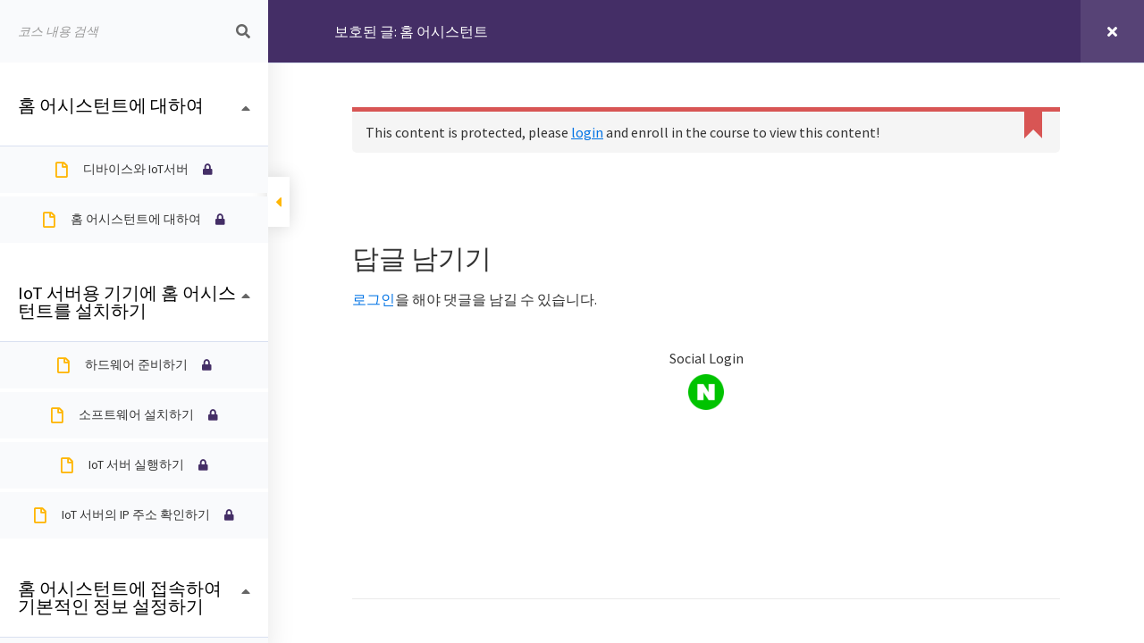

--- FILE ---
content_type: text/html; charset=UTF-8
request_url: https://iotmaker.kr/%EC%BD%94%EC%8A%A4/ha/lessons/lesson-51/
body_size: 15581
content:
<!DOCTYPE html>
<html dir="ltr" lang="ko-KR"
	prefix="og: https://ogp.me/ns#" >
<head >
<meta charset="UTF-8" />
<meta name="viewport" content="width=device-width, initial-scale=1" />
<title>보호된 글: 홈 어시스턴트 | IoTmaker</title>
	<style>img:is([sizes="auto" i], [sizes^="auto," i]) { contain-intrinsic-size: 3000px 1500px }</style>
	
		<!-- All in One SEO 4.2.7.1 - aioseo.com -->
		<meta name="robots" content="max-image-preview:large" />
		<link rel="canonical" href="https://iotmaker.kr/코스/ha/" />
		<meta name="generator" content="All in One SEO (AIOSEO) 4.2.7.1 " />
		<meta property="og:locale" content="ko_KR" />
		<meta property="og:site_name" content="IoTmaker | 사물인터넷에 대한 모든 것 여기서 해결하셔요!" />
		<meta property="og:type" content="article" />
		<meta property="og:title" content="보호된 글: 홈 어시스턴트 | IoTmaker" />
		<meta property="og:url" content="https://iotmaker.kr/코스/ha/" />
		<meta property="article:published_time" content="2022-01-07T03:52:19+00:00" />
		<meta property="article:modified_time" content="2023-06-30T07:40:13+00:00" />
		<meta name="twitter:card" content="summary" />
		<meta name="twitter:title" content="보호된 글: 홈 어시스턴트 | IoTmaker" />
		<meta name="google" content="nositelinkssearchbox" />
		<script type="application/ld+json" class="aioseo-schema">
			{"@context":"https:\/\/schema.org","@graph":[{"@type":"BreadcrumbList","@id":"https:\/\/iotmaker.kr\/\ucf54\uc2a4\/ha\/#breadcrumblist","itemListElement":[{"@type":"ListItem","@id":"https:\/\/iotmaker.kr\/#listItem","position":1,"item":{"@type":"WebPage","@id":"https:\/\/iotmaker.kr\/","name":"\ud648","description":"\uc0ac\ubb3c\uc778\ud130\ub137\uc5d0 \ub300\ud55c \ubaa8\ub4e0 \uac83 \uc5ec\uae30\uc11c \ud574\uacb0\ud558\uc154\uc694!","url":"https:\/\/iotmaker.kr\/"},"nextItem":"https:\/\/iotmaker.kr\/\ucf54\uc2a4\/ha\/#listItem"},{"@type":"ListItem","@id":"https:\/\/iotmaker.kr\/\ucf54\uc2a4\/ha\/#listItem","position":2,"item":{"@type":"WebPage","@id":"https:\/\/iotmaker.kr\/\ucf54\uc2a4\/ha\/","name":"\ud648 \uc5b4\uc2dc\uc2a4\ud134\ud2b8","url":"https:\/\/iotmaker.kr\/\ucf54\uc2a4\/ha\/"},"previousItem":"https:\/\/iotmaker.kr\/#listItem"}]},{"@type":"Organization","@id":"https:\/\/iotmaker.kr\/#organization","name":"IoTmaker","url":"https:\/\/iotmaker.kr\/"},{"@type":"WebPage","@id":"https:\/\/iotmaker.kr\/\ucf54\uc2a4\/ha\/#webpage","url":"https:\/\/iotmaker.kr\/\ucf54\uc2a4\/ha\/","name":"\ubcf4\ud638\ub41c \uae00: \ud648 \uc5b4\uc2dc\uc2a4\ud134\ud2b8 | IoTmaker","inLanguage":"ko-KR","isPartOf":{"@id":"https:\/\/iotmaker.kr\/#website"},"breadcrumb":{"@id":"https:\/\/iotmaker.kr\/\ucf54\uc2a4\/ha\/#breadcrumblist"},"author":"https:\/\/iotmaker.kr\/author\/iotmaker\/#author","creator":"https:\/\/iotmaker.kr\/author\/iotmaker\/#author","datePublished":"2022-01-07T03:52:19+09:00","dateModified":"2023-06-30T07:40:13+09:00"},{"@type":"WebSite","@id":"https:\/\/iotmaker.kr\/#website","url":"https:\/\/iotmaker.kr\/","name":"\uc0b0\uad6c\ub8e8\uc758 IoT \uacf5\ubc29","description":"\uc0ac\ubb3c\uc778\ud130\ub137\uc5d0 \ub300\ud55c \ubaa8\ub4e0 \uac83 \uc5ec\uae30\uc11c \ud574\uacb0\ud558\uc154\uc694!","inLanguage":"ko-KR","publisher":{"@id":"https:\/\/iotmaker.kr\/#organization"}}]}
		</script>
		<!-- All in One SEO -->

<link rel='dns-prefetch' href='//fonts.googleapis.com' />
<link rel="alternate" type="application/rss+xml" title="IoTmaker &raquo; 피드" href="https://iotmaker.kr/feed/" />
<link rel="alternate" type="application/rss+xml" title="IoTmaker &raquo; 댓글 피드" href="https://iotmaker.kr/comments/feed/" />
		<!-- This site uses the Google Analytics by MonsterInsights plugin v8.10.1 - Using Analytics tracking - https://www.monsterinsights.com/ -->
							<script
				src="//www.googletagmanager.com/gtag/js?id=UA-173229943-1"  data-cfasync="false" data-wpfc-render="false" async></script>
			<script data-cfasync="false" data-wpfc-render="false">
				var mi_version = '8.10.1';
				var mi_track_user = true;
				var mi_no_track_reason = '';
				
								var disableStrs = [
															'ga-disable-UA-173229943-1',
									];

				/* Function to detect opted out users */
				function __gtagTrackerIsOptedOut() {
					for (var index = 0; index < disableStrs.length; index++) {
						if (document.cookie.indexOf(disableStrs[index] + '=true') > -1) {
							return true;
						}
					}

					return false;
				}

				/* Disable tracking if the opt-out cookie exists. */
				if (__gtagTrackerIsOptedOut()) {
					for (var index = 0; index < disableStrs.length; index++) {
						window[disableStrs[index]] = true;
					}
				}

				/* Opt-out function */
				function __gtagTrackerOptout() {
					for (var index = 0; index < disableStrs.length; index++) {
						document.cookie = disableStrs[index] + '=true; expires=Thu, 31 Dec 2099 23:59:59 UTC; path=/';
						window[disableStrs[index]] = true;
					}
				}

				if ('undefined' === typeof gaOptout) {
					function gaOptout() {
						__gtagTrackerOptout();
					}
				}
								window.dataLayer = window.dataLayer || [];

				window.MonsterInsightsDualTracker = {
					helpers: {},
					trackers: {},
				};
				if (mi_track_user) {
					function __gtagDataLayer() {
						dataLayer.push(arguments);
					}

					function __gtagTracker(type, name, parameters) {
						if (!parameters) {
							parameters = {};
						}

						if (parameters.send_to) {
							__gtagDataLayer.apply(null, arguments);
							return;
						}

						if (type === 'event') {
							
														parameters.send_to = monsterinsights_frontend.ua;
							__gtagDataLayer(type, name, parameters);
													} else {
							__gtagDataLayer.apply(null, arguments);
						}
					}

					__gtagTracker('js', new Date());
					__gtagTracker('set', {
						'developer_id.dZGIzZG': true,
											});
															__gtagTracker('config', 'UA-173229943-1', {"forceSSL":"true","link_attribution":"true"} );
										window.gtag = __gtagTracker;										(function () {
						/* https://developers.google.com/analytics/devguides/collection/analyticsjs/ */
						/* ga and __gaTracker compatibility shim. */
						var noopfn = function () {
							return null;
						};
						var newtracker = function () {
							return new Tracker();
						};
						var Tracker = function () {
							return null;
						};
						var p = Tracker.prototype;
						p.get = noopfn;
						p.set = noopfn;
						p.send = function () {
							var args = Array.prototype.slice.call(arguments);
							args.unshift('send');
							__gaTracker.apply(null, args);
						};
						var __gaTracker = function () {
							var len = arguments.length;
							if (len === 0) {
								return;
							}
							var f = arguments[len - 1];
							if (typeof f !== 'object' || f === null || typeof f.hitCallback !== 'function') {
								if ('send' === arguments[0]) {
									var hitConverted, hitObject = false, action;
									if ('event' === arguments[1]) {
										if ('undefined' !== typeof arguments[3]) {
											hitObject = {
												'eventAction': arguments[3],
												'eventCategory': arguments[2],
												'eventLabel': arguments[4],
												'value': arguments[5] ? arguments[5] : 1,
											}
										}
									}
									if ('pageview' === arguments[1]) {
										if ('undefined' !== typeof arguments[2]) {
											hitObject = {
												'eventAction': 'page_view',
												'page_path': arguments[2],
											}
										}
									}
									if (typeof arguments[2] === 'object') {
										hitObject = arguments[2];
									}
									if (typeof arguments[5] === 'object') {
										Object.assign(hitObject, arguments[5]);
									}
									if ('undefined' !== typeof arguments[1].hitType) {
										hitObject = arguments[1];
										if ('pageview' === hitObject.hitType) {
											hitObject.eventAction = 'page_view';
										}
									}
									if (hitObject) {
										action = 'timing' === arguments[1].hitType ? 'timing_complete' : hitObject.eventAction;
										hitConverted = mapArgs(hitObject);
										__gtagTracker('event', action, hitConverted);
									}
								}
								return;
							}

							function mapArgs(args) {
								var arg, hit = {};
								var gaMap = {
									'eventCategory': 'event_category',
									'eventAction': 'event_action',
									'eventLabel': 'event_label',
									'eventValue': 'event_value',
									'nonInteraction': 'non_interaction',
									'timingCategory': 'event_category',
									'timingVar': 'name',
									'timingValue': 'value',
									'timingLabel': 'event_label',
									'page': 'page_path',
									'location': 'page_location',
									'title': 'page_title',
								};
								for (arg in args) {
																		if (!(!args.hasOwnProperty(arg) || !gaMap.hasOwnProperty(arg))) {
										hit[gaMap[arg]] = args[arg];
									} else {
										hit[arg] = args[arg];
									}
								}
								return hit;
							}

							try {
								f.hitCallback();
							} catch (ex) {
							}
						};
						__gaTracker.create = newtracker;
						__gaTracker.getByName = newtracker;
						__gaTracker.getAll = function () {
							return [];
						};
						__gaTracker.remove = noopfn;
						__gaTracker.loaded = true;
						window['__gaTracker'] = __gaTracker;
					})();
									} else {
										console.log("");
					(function () {
						function __gtagTracker() {
							return null;
						}

						window['__gtagTracker'] = __gtagTracker;
						window['gtag'] = __gtagTracker;
					})();
									}
			</script>
				<!-- / Google Analytics by MonsterInsights -->
		<script>
window._wpemojiSettings = {"baseUrl":"https:\/\/s.w.org\/images\/core\/emoji\/16.0.1\/72x72\/","ext":".png","svgUrl":"https:\/\/s.w.org\/images\/core\/emoji\/16.0.1\/svg\/","svgExt":".svg","source":{"concatemoji":"https:\/\/iotmaker.kr\/wp-includes\/js\/wp-emoji-release.min.js?ver=6.8.3"}};
/*! This file is auto-generated */
!function(s,n){var o,i,e;function c(e){try{var t={supportTests:e,timestamp:(new Date).valueOf()};sessionStorage.setItem(o,JSON.stringify(t))}catch(e){}}function p(e,t,n){e.clearRect(0,0,e.canvas.width,e.canvas.height),e.fillText(t,0,0);var t=new Uint32Array(e.getImageData(0,0,e.canvas.width,e.canvas.height).data),a=(e.clearRect(0,0,e.canvas.width,e.canvas.height),e.fillText(n,0,0),new Uint32Array(e.getImageData(0,0,e.canvas.width,e.canvas.height).data));return t.every(function(e,t){return e===a[t]})}function u(e,t){e.clearRect(0,0,e.canvas.width,e.canvas.height),e.fillText(t,0,0);for(var n=e.getImageData(16,16,1,1),a=0;a<n.data.length;a++)if(0!==n.data[a])return!1;return!0}function f(e,t,n,a){switch(t){case"flag":return n(e,"\ud83c\udff3\ufe0f\u200d\u26a7\ufe0f","\ud83c\udff3\ufe0f\u200b\u26a7\ufe0f")?!1:!n(e,"\ud83c\udde8\ud83c\uddf6","\ud83c\udde8\u200b\ud83c\uddf6")&&!n(e,"\ud83c\udff4\udb40\udc67\udb40\udc62\udb40\udc65\udb40\udc6e\udb40\udc67\udb40\udc7f","\ud83c\udff4\u200b\udb40\udc67\u200b\udb40\udc62\u200b\udb40\udc65\u200b\udb40\udc6e\u200b\udb40\udc67\u200b\udb40\udc7f");case"emoji":return!a(e,"\ud83e\udedf")}return!1}function g(e,t,n,a){var r="undefined"!=typeof WorkerGlobalScope&&self instanceof WorkerGlobalScope?new OffscreenCanvas(300,150):s.createElement("canvas"),o=r.getContext("2d",{willReadFrequently:!0}),i=(o.textBaseline="top",o.font="600 32px Arial",{});return e.forEach(function(e){i[e]=t(o,e,n,a)}),i}function t(e){var t=s.createElement("script");t.src=e,t.defer=!0,s.head.appendChild(t)}"undefined"!=typeof Promise&&(o="wpEmojiSettingsSupports",i=["flag","emoji"],n.supports={everything:!0,everythingExceptFlag:!0},e=new Promise(function(e){s.addEventListener("DOMContentLoaded",e,{once:!0})}),new Promise(function(t){var n=function(){try{var e=JSON.parse(sessionStorage.getItem(o));if("object"==typeof e&&"number"==typeof e.timestamp&&(new Date).valueOf()<e.timestamp+604800&&"object"==typeof e.supportTests)return e.supportTests}catch(e){}return null}();if(!n){if("undefined"!=typeof Worker&&"undefined"!=typeof OffscreenCanvas&&"undefined"!=typeof URL&&URL.createObjectURL&&"undefined"!=typeof Blob)try{var e="postMessage("+g.toString()+"("+[JSON.stringify(i),f.toString(),p.toString(),u.toString()].join(",")+"));",a=new Blob([e],{type:"text/javascript"}),r=new Worker(URL.createObjectURL(a),{name:"wpTestEmojiSupports"});return void(r.onmessage=function(e){c(n=e.data),r.terminate(),t(n)})}catch(e){}c(n=g(i,f,p,u))}t(n)}).then(function(e){for(var t in e)n.supports[t]=e[t],n.supports.everything=n.supports.everything&&n.supports[t],"flag"!==t&&(n.supports.everythingExceptFlag=n.supports.everythingExceptFlag&&n.supports[t]);n.supports.everythingExceptFlag=n.supports.everythingExceptFlag&&!n.supports.flag,n.DOMReady=!1,n.readyCallback=function(){n.DOMReady=!0}}).then(function(){return e}).then(function(){var e;n.supports.everything||(n.readyCallback(),(e=n.source||{}).concatemoji?t(e.concatemoji):e.wpemoji&&e.twemoji&&(t(e.twemoji),t(e.wpemoji)))}))}((window,document),window._wpemojiSettings);
</script>
<link rel='stylesheet' id='atomic-blocks-fontawesome-css' href='https://iotmaker.kr/wp-content/plugins/atomic-blocks/dist/assets/fontawesome/css/all.min.css?ver=1691086245' media='all' />
<link rel='stylesheet' id='genesis-blocks-style-css-css' href='https://iotmaker.kr/wp-content/plugins/genesis-blocks/dist/style-blocks.build.css?ver=1691086244' media='all' />
<link rel='stylesheet' id='genesis-sample-css' href='https://iotmaker.kr/wp-content/themes/genesis-sample/style.css?ver=3.3.0' media='all' />
<style id='wp-emoji-styles-inline-css'>

	img.wp-smiley, img.emoji {
		display: inline !important;
		border: none !important;
		box-shadow: none !important;
		height: 1em !important;
		width: 1em !important;
		margin: 0 0.07em !important;
		vertical-align: -0.1em !important;
		background: none !important;
		padding: 0 !important;
	}
</style>
<link rel='stylesheet' id='wp-block-library-css' href='https://iotmaker.kr/wp-includes/css/dist/block-library/style.min.css?ver=6.8.3' media='all' />
<link rel='stylesheet' id='my-custom-block-frontend-css-css' href='https://iotmaker.kr/wp-content/plugins/wpdm-gutenberg-blocks/build/style.css?ver=6.8.3' media='all' />
<style id='classic-theme-styles-inline-css'>
/*! This file is auto-generated */
.wp-block-button__link{color:#fff;background-color:#32373c;border-radius:9999px;box-shadow:none;text-decoration:none;padding:calc(.667em + 2px) calc(1.333em + 2px);font-size:1.125em}.wp-block-file__button{background:#32373c;color:#fff;text-decoration:none}
</style>
<link rel='stylesheet' id='prismatic-blocks-css' href='https://iotmaker.kr/wp-content/plugins/prismatic/css/styles-blocks.css?ver=6.8.3' media='all' />
<link rel='stylesheet' id='atomic-blocks-style-css-css' href='https://iotmaker.kr/wp-content/plugins/atomic-blocks/dist/blocks.style.build.css?ver=1691086245' media='all' />
<style id='global-styles-inline-css'>
:root{--wp--preset--aspect-ratio--square: 1;--wp--preset--aspect-ratio--4-3: 4/3;--wp--preset--aspect-ratio--3-4: 3/4;--wp--preset--aspect-ratio--3-2: 3/2;--wp--preset--aspect-ratio--2-3: 2/3;--wp--preset--aspect-ratio--16-9: 16/9;--wp--preset--aspect-ratio--9-16: 9/16;--wp--preset--color--black: #000000;--wp--preset--color--cyan-bluish-gray: #abb8c3;--wp--preset--color--white: #ffffff;--wp--preset--color--pale-pink: #f78da7;--wp--preset--color--vivid-red: #cf2e2e;--wp--preset--color--luminous-vivid-orange: #ff6900;--wp--preset--color--luminous-vivid-amber: #fcb900;--wp--preset--color--light-green-cyan: #7bdcb5;--wp--preset--color--vivid-green-cyan: #00d084;--wp--preset--color--pale-cyan-blue: #8ed1fc;--wp--preset--color--vivid-cyan-blue: #0693e3;--wp--preset--color--vivid-purple: #9b51e0;--wp--preset--color--theme-primary: #0073e5;--wp--preset--color--theme-secondary: #0073e5;--wp--preset--gradient--vivid-cyan-blue-to-vivid-purple: linear-gradient(135deg,rgba(6,147,227,1) 0%,rgb(155,81,224) 100%);--wp--preset--gradient--light-green-cyan-to-vivid-green-cyan: linear-gradient(135deg,rgb(122,220,180) 0%,rgb(0,208,130) 100%);--wp--preset--gradient--luminous-vivid-amber-to-luminous-vivid-orange: linear-gradient(135deg,rgba(252,185,0,1) 0%,rgba(255,105,0,1) 100%);--wp--preset--gradient--luminous-vivid-orange-to-vivid-red: linear-gradient(135deg,rgba(255,105,0,1) 0%,rgb(207,46,46) 100%);--wp--preset--gradient--very-light-gray-to-cyan-bluish-gray: linear-gradient(135deg,rgb(238,238,238) 0%,rgb(169,184,195) 100%);--wp--preset--gradient--cool-to-warm-spectrum: linear-gradient(135deg,rgb(74,234,220) 0%,rgb(151,120,209) 20%,rgb(207,42,186) 40%,rgb(238,44,130) 60%,rgb(251,105,98) 80%,rgb(254,248,76) 100%);--wp--preset--gradient--blush-light-purple: linear-gradient(135deg,rgb(255,206,236) 0%,rgb(152,150,240) 100%);--wp--preset--gradient--blush-bordeaux: linear-gradient(135deg,rgb(254,205,165) 0%,rgb(254,45,45) 50%,rgb(107,0,62) 100%);--wp--preset--gradient--luminous-dusk: linear-gradient(135deg,rgb(255,203,112) 0%,rgb(199,81,192) 50%,rgb(65,88,208) 100%);--wp--preset--gradient--pale-ocean: linear-gradient(135deg,rgb(255,245,203) 0%,rgb(182,227,212) 50%,rgb(51,167,181) 100%);--wp--preset--gradient--electric-grass: linear-gradient(135deg,rgb(202,248,128) 0%,rgb(113,206,126) 100%);--wp--preset--gradient--midnight: linear-gradient(135deg,rgb(2,3,129) 0%,rgb(40,116,252) 100%);--wp--preset--font-size--small: 12px;--wp--preset--font-size--medium: 20px;--wp--preset--font-size--large: 20px;--wp--preset--font-size--x-large: 42px;--wp--preset--font-size--normal: 18px;--wp--preset--font-size--larger: 24px;--wp--preset--spacing--20: 0.44rem;--wp--preset--spacing--30: 0.67rem;--wp--preset--spacing--40: 1rem;--wp--preset--spacing--50: 1.5rem;--wp--preset--spacing--60: 2.25rem;--wp--preset--spacing--70: 3.38rem;--wp--preset--spacing--80: 5.06rem;--wp--preset--shadow--natural: 6px 6px 9px rgba(0, 0, 0, 0.2);--wp--preset--shadow--deep: 12px 12px 50px rgba(0, 0, 0, 0.4);--wp--preset--shadow--sharp: 6px 6px 0px rgba(0, 0, 0, 0.2);--wp--preset--shadow--outlined: 6px 6px 0px -3px rgba(255, 255, 255, 1), 6px 6px rgba(0, 0, 0, 1);--wp--preset--shadow--crisp: 6px 6px 0px rgba(0, 0, 0, 1);}:where(.is-layout-flex){gap: 0.5em;}:where(.is-layout-grid){gap: 0.5em;}body .is-layout-flex{display: flex;}.is-layout-flex{flex-wrap: wrap;align-items: center;}.is-layout-flex > :is(*, div){margin: 0;}body .is-layout-grid{display: grid;}.is-layout-grid > :is(*, div){margin: 0;}:where(.wp-block-columns.is-layout-flex){gap: 2em;}:where(.wp-block-columns.is-layout-grid){gap: 2em;}:where(.wp-block-post-template.is-layout-flex){gap: 1.25em;}:where(.wp-block-post-template.is-layout-grid){gap: 1.25em;}.has-black-color{color: var(--wp--preset--color--black) !important;}.has-cyan-bluish-gray-color{color: var(--wp--preset--color--cyan-bluish-gray) !important;}.has-white-color{color: var(--wp--preset--color--white) !important;}.has-pale-pink-color{color: var(--wp--preset--color--pale-pink) !important;}.has-vivid-red-color{color: var(--wp--preset--color--vivid-red) !important;}.has-luminous-vivid-orange-color{color: var(--wp--preset--color--luminous-vivid-orange) !important;}.has-luminous-vivid-amber-color{color: var(--wp--preset--color--luminous-vivid-amber) !important;}.has-light-green-cyan-color{color: var(--wp--preset--color--light-green-cyan) !important;}.has-vivid-green-cyan-color{color: var(--wp--preset--color--vivid-green-cyan) !important;}.has-pale-cyan-blue-color{color: var(--wp--preset--color--pale-cyan-blue) !important;}.has-vivid-cyan-blue-color{color: var(--wp--preset--color--vivid-cyan-blue) !important;}.has-vivid-purple-color{color: var(--wp--preset--color--vivid-purple) !important;}.has-black-background-color{background-color: var(--wp--preset--color--black) !important;}.has-cyan-bluish-gray-background-color{background-color: var(--wp--preset--color--cyan-bluish-gray) !important;}.has-white-background-color{background-color: var(--wp--preset--color--white) !important;}.has-pale-pink-background-color{background-color: var(--wp--preset--color--pale-pink) !important;}.has-vivid-red-background-color{background-color: var(--wp--preset--color--vivid-red) !important;}.has-luminous-vivid-orange-background-color{background-color: var(--wp--preset--color--luminous-vivid-orange) !important;}.has-luminous-vivid-amber-background-color{background-color: var(--wp--preset--color--luminous-vivid-amber) !important;}.has-light-green-cyan-background-color{background-color: var(--wp--preset--color--light-green-cyan) !important;}.has-vivid-green-cyan-background-color{background-color: var(--wp--preset--color--vivid-green-cyan) !important;}.has-pale-cyan-blue-background-color{background-color: var(--wp--preset--color--pale-cyan-blue) !important;}.has-vivid-cyan-blue-background-color{background-color: var(--wp--preset--color--vivid-cyan-blue) !important;}.has-vivid-purple-background-color{background-color: var(--wp--preset--color--vivid-purple) !important;}.has-black-border-color{border-color: var(--wp--preset--color--black) !important;}.has-cyan-bluish-gray-border-color{border-color: var(--wp--preset--color--cyan-bluish-gray) !important;}.has-white-border-color{border-color: var(--wp--preset--color--white) !important;}.has-pale-pink-border-color{border-color: var(--wp--preset--color--pale-pink) !important;}.has-vivid-red-border-color{border-color: var(--wp--preset--color--vivid-red) !important;}.has-luminous-vivid-orange-border-color{border-color: var(--wp--preset--color--luminous-vivid-orange) !important;}.has-luminous-vivid-amber-border-color{border-color: var(--wp--preset--color--luminous-vivid-amber) !important;}.has-light-green-cyan-border-color{border-color: var(--wp--preset--color--light-green-cyan) !important;}.has-vivid-green-cyan-border-color{border-color: var(--wp--preset--color--vivid-green-cyan) !important;}.has-pale-cyan-blue-border-color{border-color: var(--wp--preset--color--pale-cyan-blue) !important;}.has-vivid-cyan-blue-border-color{border-color: var(--wp--preset--color--vivid-cyan-blue) !important;}.has-vivid-purple-border-color{border-color: var(--wp--preset--color--vivid-purple) !important;}.has-vivid-cyan-blue-to-vivid-purple-gradient-background{background: var(--wp--preset--gradient--vivid-cyan-blue-to-vivid-purple) !important;}.has-light-green-cyan-to-vivid-green-cyan-gradient-background{background: var(--wp--preset--gradient--light-green-cyan-to-vivid-green-cyan) !important;}.has-luminous-vivid-amber-to-luminous-vivid-orange-gradient-background{background: var(--wp--preset--gradient--luminous-vivid-amber-to-luminous-vivid-orange) !important;}.has-luminous-vivid-orange-to-vivid-red-gradient-background{background: var(--wp--preset--gradient--luminous-vivid-orange-to-vivid-red) !important;}.has-very-light-gray-to-cyan-bluish-gray-gradient-background{background: var(--wp--preset--gradient--very-light-gray-to-cyan-bluish-gray) !important;}.has-cool-to-warm-spectrum-gradient-background{background: var(--wp--preset--gradient--cool-to-warm-spectrum) !important;}.has-blush-light-purple-gradient-background{background: var(--wp--preset--gradient--blush-light-purple) !important;}.has-blush-bordeaux-gradient-background{background: var(--wp--preset--gradient--blush-bordeaux) !important;}.has-luminous-dusk-gradient-background{background: var(--wp--preset--gradient--luminous-dusk) !important;}.has-pale-ocean-gradient-background{background: var(--wp--preset--gradient--pale-ocean) !important;}.has-electric-grass-gradient-background{background: var(--wp--preset--gradient--electric-grass) !important;}.has-midnight-gradient-background{background: var(--wp--preset--gradient--midnight) !important;}.has-small-font-size{font-size: var(--wp--preset--font-size--small) !important;}.has-medium-font-size{font-size: var(--wp--preset--font-size--medium) !important;}.has-large-font-size{font-size: var(--wp--preset--font-size--large) !important;}.has-x-large-font-size{font-size: var(--wp--preset--font-size--x-large) !important;}
:where(.wp-block-post-template.is-layout-flex){gap: 1.25em;}:where(.wp-block-post-template.is-layout-grid){gap: 1.25em;}
:where(.wp-block-columns.is-layout-flex){gap: 2em;}:where(.wp-block-columns.is-layout-grid){gap: 2em;}
:root :where(.wp-block-pullquote){font-size: 1.5em;line-height: 1.6;}
</style>
<link rel='stylesheet' id='pb-accordion-blocks-style-css' href='https://iotmaker.kr/wp-content/plugins/accordion-blocks/build/index.css?ver=1.5.0' media='all' />
<link rel='stylesheet' id='child-theme-generator-css' href='https://iotmaker.kr/wp-content/plugins/child-theme-generator/public/css/child-theme-generator-public.css?ver=1.0.0' media='all' />
<link rel='stylesheet' id='wpdm-font-awesome-css' href='https://iotmaker.kr/wp-content/plugins/download-manager/assets/fontawesome/css/all.min.css?ver=6.8.3' media='all' />
<link rel='stylesheet' id='wpdm-front-css' href='https://iotmaker.kr/wp-content/plugins/download-manager/assets/css/front.min.css?ver=6.8.3' media='all' />
<link rel='stylesheet' id='collapscore-css-css' href='https://iotmaker.kr/wp-content/plugins/jquery-collapse-o-matic/css/core_style.css?ver=1.0' media='all' />
<style id='collapscore-css-inline-css'>
/*
좌측 indentation 없앰
*/

.collapseomatic_content {
	margin-left: 0 !important; 
#	margin-bottom: 20px;
#	border-bottom: 5px solid #dfdfdf;
}

/*inactive/collapsed */
.collapseomatic.my-spoiler1 {
	color: #85929E;
}

/*active/expanded */
.collapseomatic.my-spoiler1.colomat-close {
  color: #2E86C1;
	border-bottom: 2px dotted #dfdfdf;
}
h3.collapseomatic {
   color: #3690e1;
}
h4.collapseomatic {
   color: #3690e1;
}
h5.collapseomatic {
   color: #3690e1;
}
</style>
<link rel='stylesheet' id='collapseomatic-css-css' href='https://iotmaker.kr/wp-content/plugins/jquery-collapse-o-matic/css/light_style.css?ver=1.6' media='all' />
<link rel='stylesheet' id='genesis-sample-fonts-css' href='https://fonts.googleapis.com/css?family=Source+Sans+Pro%3A400%2C400i%2C600%2C700&#038;display=swap&#038;ver=3.3.0' media='all' />
<link rel='stylesheet' id='dashicons-css' href='https://iotmaker.kr/wp-includes/css/dashicons.min.css?ver=6.8.3' media='all' />
<link rel='stylesheet' id='wp-members-css' href='https://iotmaker.kr/wp-content/plugins/wp-members/assets/css/forms/generic-no-float.min.css?ver=3.4.5' media='all' />
<link rel='stylesheet' id='genesis-sample-gutenberg-css' href='https://iotmaker.kr/wp-content/themes/genesis-sample/lib/gutenberg/front-end.css?ver=3.3.0' media='all' />
<style id='genesis-sample-gutenberg-inline-css'>
.ab-block-post-grid .ab-post-grid-items h2 a:hover {
	color: #0073e5;
}

.site-container .wp-block-button .wp-block-button__link {
	background-color: #0073e5;
}

.wp-block-button .wp-block-button__link:not(.has-background),
.wp-block-button .wp-block-button__link:not(.has-background):focus,
.wp-block-button .wp-block-button__link:not(.has-background):hover {
	color: #ffffff;
}

.site-container .wp-block-button.is-style-outline .wp-block-button__link {
	color: #0073e5;
}

.site-container .wp-block-button.is-style-outline .wp-block-button__link:focus,
.site-container .wp-block-button.is-style-outline .wp-block-button__link:hover {
	color: #2396ff;
}		.site-container .has-small-font-size {
			font-size: 12px;
		}		.site-container .has-normal-font-size {
			font-size: 18px;
		}		.site-container .has-large-font-size {
			font-size: 20px;
		}		.site-container .has-larger-font-size {
			font-size: 24px;
		}		.site-container .has-theme-primary-color,
		.site-container .wp-block-button .wp-block-button__link.has-theme-primary-color,
		.site-container .wp-block-button.is-style-outline .wp-block-button__link.has-theme-primary-color {
			color: #0073e5;
		}

		.site-container .has-theme-primary-background-color,
		.site-container .wp-block-button .wp-block-button__link.has-theme-primary-background-color,
		.site-container .wp-block-pullquote.is-style-solid-color.has-theme-primary-background-color {
			background-color: #0073e5;
		}		.site-container .has-theme-secondary-color,
		.site-container .wp-block-button .wp-block-button__link.has-theme-secondary-color,
		.site-container .wp-block-button.is-style-outline .wp-block-button__link.has-theme-secondary-color {
			color: #0073e5;
		}

		.site-container .has-theme-secondary-background-color,
		.site-container .wp-block-button .wp-block-button__link.has-theme-secondary-background-color,
		.site-container .wp-block-pullquote.is-style-solid-color.has-theme-secondary-background-color {
			background-color: #0073e5;
		}
</style>
<link rel='stylesheet' id='simple-social-icons-font-css' href='https://iotmaker.kr/wp-content/plugins/simple-social-icons/css/style.css?ver=3.0.2' media='all' />
<link rel='stylesheet' id='tablepress-default-css' href='https://iotmaker.kr/wp-content/tablepress-combined.min.css?ver=5' media='all' />
<link rel='stylesheet' id='enlighterjs-css' href='https://iotmaker.kr/wp-content/plugins/enlighter/cache/enlighterjs.min.css?ver=rgTPffdcW01QG4/' media='all' />
<link rel='stylesheet' id='cosmosfarm-members-style-css' href='https://iotmaker.kr/wp-content/plugins/cosmosfarm-members/assets/css/style.css?ver=2.9.13' media='all' />
<link rel='stylesheet' id='cosmosfarm-members-default-css' href='https://iotmaker.kr/wp-content/plugins/cosmosfarm-members/skin/default/style.css?ver=2.9.13' media='all' />
<link rel='stylesheet' id='font-awesome-5-all-css' href='https://iotmaker.kr/wp-content/plugins/learnpress/assets/src/css/vendor/font-awesome-5.min.css?ver=4.1.7.3.2' media='all' />
<link rel='stylesheet' id='learnpress-css' href='https://iotmaker.kr/wp-content/plugins/learnpress/assets/css/learnpress.min.css?ver=4.1.7.3.2' media='all' />
<link rel='stylesheet' id='learnpress-widgets-css' href='https://iotmaker.kr/wp-content/plugins/learnpress/assets/css/widgets.min.css?ver=4.1.7.3.2' media='all' />
<script src="https://iotmaker.kr/wp-content/plugins/google-analytics-for-wordpress/assets/js/frontend-gtag.min.js?ver=8.10.1" id="monsterinsights-frontend-script-js"></script>
<script data-cfasync="false" data-wpfc-render="false" id='monsterinsights-frontend-script-js-extra'>var monsterinsights_frontend = {"js_events_tracking":"true","download_extensions":"doc,pdf,ppt,zip,xls,docx,pptx,xlsx","inbound_paths":"[{\"path\":\"\\\/go\\\/\",\"label\":\"affiliate\"},{\"path\":\"\\\/recommend\\\/\",\"label\":\"affiliate\"}]","home_url":"https:\/\/iotmaker.kr","hash_tracking":"false","ua":"UA-173229943-1","v4_id":""};</script>
<script src="https://iotmaker.kr/wp-includes/js/jquery/jquery.min.js?ver=3.7.1" id="jquery-core-js"></script>
<script src="https://iotmaker.kr/wp-includes/js/jquery/jquery-migrate.min.js?ver=3.4.1" id="jquery-migrate-js"></script>
<script src="https://iotmaker.kr/wp-content/plugins/child-theme-generator/public/js/child-theme-generator-public.js?ver=1.0.0" id="child-theme-generator-js"></script>
<script src="https://iotmaker.kr/wp-content/plugins/download-manager/assets/js/wpdm.js?ver=6.8.3" id="wpdm-frontend-js-js"></script>
<script id="wpdm-frontjs-js-extra">
var wpdm_url = {"home":"https:\/\/iotmaker.kr\/","site":"https:\/\/iotmaker.kr\/","ajax":"https:\/\/iotmaker.kr\/wp-admin\/admin-ajax.php"};
var wpdm_js = {"spinner":"<i class=\"fas fa-sun fa-spin\"><\/i>","client_id":"71f88f05e0ebf45dd91e35d5d9bc21fb"};
var wpdm_strings = {"pass_var":"Password Verified!","pass_var_q":"Please click following button to start download.","start_dl":"Start Download"};
</script>
<script src="https://iotmaker.kr/wp-content/plugins/download-manager/assets/js/front.min.js?ver=3.3.05" id="wpdm-frontjs-js"></script>
<script src="https://iotmaker.kr/wp-includes/js/underscore.min.js?ver=1.13.7" id="underscore-js"></script>
<script id="utils-js-extra">
var userSettings = {"url":"\/","uid":"0","time":"1769537363","secure":"1"};
</script>
<script src="https://iotmaker.kr/wp-includes/js/utils.min.js?ver=6.8.3" id="utils-js"></script>
<script id="lp-global-js-extra">
var lpGlobalSettings = {"url":"https:\/\/iotmaker.kr\/%EC%BD%94%EC%8A%A4\/ha\/lessons\/lesson-51\/","siteurl":"https:\/\/iotmaker.kr","ajax":"https:\/\/iotmaker.kr\/wp-admin\/admin-ajax.php","courses_url":"https:\/\/iotmaker.kr\/courses\/","post_id":7939,"user_id":0,"theme":"genesis-sample","localize":{"button_ok":"OK","button_cancel":"Cancel","button_yes":"\uc608","button_no":"\uc544\ub2c8\uc624"},"lp_rest_url":"https:\/\/iotmaker.kr\/wp-json\/","nonce":"04ae2931bf","option_enable_popup_confirm_finish":"yes","is_course_archive":"","lpArchiveSkeleton":[]};
</script>
<script src="https://iotmaker.kr/wp-content/plugins/learnpress/assets/js/global.min.js?ver=4.1.7.3.2" id="lp-global-js"></script>
<script src="https://iotmaker.kr/wp-content/plugins/learnpress/assets/js/dist/utils.min.js?ver=4.1.7.3.2" id="lp-utils-js"></script>
<link rel="https://api.w.org/" href="https://iotmaker.kr/wp-json/" /><link rel="alternate" title="JSON" type="application/json" href="https://iotmaker.kr/wp-json/wp/v2/lp_course/7939" /><link rel="EditURI" type="application/rsd+xml" title="RSD" href="https://iotmaker.kr/xmlrpc.php?rsd" />
<meta name="generator" content="WordPress 6.8.3" />
<link rel='shortlink' href='https://iotmaker.kr/?p=7939' />
<link rel="alternate" title="oEmbed (JSON)" type="application/json+oembed" href="https://iotmaker.kr/wp-json/oembed/1.0/embed?url=https%3A%2F%2Fiotmaker.kr%2F%EC%BD%94%EC%8A%A4%2Fha%2F" />
<link rel="alternate" title="oEmbed (XML)" type="text/xml+oembed" href="https://iotmaker.kr/wp-json/oembed/1.0/embed?url=https%3A%2F%2Fiotmaker.kr%2F%EC%BD%94%EC%8A%A4%2Fha%2F&#038;format=xml" />

		<style id="learn-press-custom-css">
			:root {
				--lp-primary-color: #ffb606;
				--lp-secondary-color: #442e66;
			}
		</style>

		<link rel="icon" href="https://iotmaker.kr/wp-content/themes/genesis-sample/images/favicon.ico" />
<link rel="pingback" href="https://iotmaker.kr/xmlrpc.php" />
<style>.recentcomments a{display:inline !important;padding:0 !important;margin:0 !important;}</style>		<style id="wp-custom-css">
			.site-container {background-color: #F2F3F4 }
.site-header {background-color: #A2D9CE}
//.site-inner {background-color: #F2F3F4 }
.site-container .has-normal-font-size {
    font-size: 16px;
}
.site-inner {
    font-size: 16px;
}

.footer-widgets {background-color:        #FDF2E9}
.site-footer {background-color: #A2D9CE}

.copy-box {border: 3px solid #85929E  ; padding: 5px 5px 5px 10px}

.entry-title {color: #1A5276  }

.ac .ab-accordion-title {
	  color: #CB4335;
    background: #D6DBDF ;
    padding: 10px 15px;
}

.ac .ab-accordion-text {background-color: #F8F9F9  }

.enlighter-default {
	padding-left: 0px 0px 0px 0px;
	font-size: 14px;
}

.tablepress-id-28 .column-1, 
.tablepress-id-27 .column-1, 
.tablepress-id-26 .column-1, 
.tablepress-id-25 .column-1, 
.tablepress-id-24 .column-1 { 
	width: 110px;
} 

.tablepress-id-28 .column-1, 
.tablepress-id-27 .column-2, 
.tablepress-id-26 .column-2, 
.tablepress-id-25 .column-2, 
.tablepress-id-24 .column-2 { 
  width: 80px;
}

/* this is the css that will remove the global image block css */
.wp-block-image.d img {
  border: 1px dotted;
}

.wp-block-image.d1 img { 
  border-width: 1px 0px 0px 0px ;
  border-style: dotted;
}

.wp-block-image.d3 img { 
  border-width: 0px 0px 1px 0px ;
  border-style: dotted;
}

.wp-block-image.d13 img { 
  border-width: 1px 0px 1px 0px ;
  border-style: dotted;
}

.wp-block-image.d2 img { 
  border-width: 0px 1px 0px 0px ;
  border-style: dotted;
}

.wp-block-image.d4 img { 
  border-width: 0px 0px 0px 1px ;
  border-style: dotted;
}

.wp-block-image.d24 img { 
  border-width: 0px 1px 0px 1px ;
  border-style: dotted;
}
.wp-block-image.d123 img { 
  border-width: 1px 1px 1px 0px ;
  border-style: dotted;
}
.wp-block-image.d124 img { 
  border-width: 1px 1px 0px 1px ;
  border-style: dotted;
}

.wp-block-image.d134 img { 
  border-width: 1px 0px 1px 1px ;
  border-style: dotted;
}

.wp-block-image.b img {
  border: 1px solid;
}

.wp-block-image.b1 img { 
  border-width: 1px 0px 0px 0px ;
  border-style: solid;
}

.wp-block-image.b3 img { 
  border-width: 0px 0px 1px 0px ;
  border-style: solid;
}

.wp-block-image.b13 img { 
  border-width: 1px 0px 1px 0px ;
  border-style: solid;
}

.wp-block-image.b2 img { 
  border-width: 0px 1px 0px 0px ;
  border-style: solid;
}

.wp-block-image.b4 img { 
  border-width: 0px 0px 0px 1px ;
  border-style: solid;
}

.wp-block-image.b24 img { 
  border-width: 0px 1px 0px 1px ;
  border-style: solid;
}
.wp-block-image.b123 img { 
  border-width: 1px 1px 1px 0px ;
  border-style: solid;
}
.wp-block-image.b124 img { 
  border-width: 1px 1px 0px 1px ;
  border-style: solid;
}

.wp-block-image.b134 img { 
  border-width: 1px 0px 1px 1px ;
  border-style: solid;
}

.wp-block-image.s img {
  /*border: 1px dotted;*/
  /*padding: 10px;*/
  /*box-shadow: 3px 3px #E5E5E5;*/
	box-shadow: rgba(14, 30, 37, 0.12) 0px 2px 4px 0px, rgba(14, 30, 37, 0.32) 0px 2px 16px 0px;
}

.image-box img {
  border: 2px solid #cccccc; /* 2px 회색 테두리 */
  padding: 4px;             /* 테두리 안쪽 4px 여백 */
  box-sizing: border-box;   /* 패딩과 테두리를 이미지 크기에 포함 */
}
		</style>
		<meta name="generator" content="WordPress Download Manager 3.3.05" />
                <style>
        /* WPDM Link Template Styles */        </style>
                <style>

            :root {
                --color-primary: #4a8eff;
                --color-primary-rgb: 74, 142, 255;
                --color-primary-hover: #5998ff;
                --color-primary-active: #3281ff;
                --color-secondary: #6c757d;
                --color-secondary-rgb: 108, 117, 125;
                --color-secondary-hover: #6c757d;
                --color-secondary-active: #6c757d;
                --color-success: #018e11;
                --color-success-rgb: 1, 142, 17;
                --color-success-hover: #0aad01;
                --color-success-active: #0c8c01;
                --color-info: #2CA8FF;
                --color-info-rgb: 44, 168, 255;
                --color-info-hover: #2CA8FF;
                --color-info-active: #2CA8FF;
                --color-warning: #FFB236;
                --color-warning-rgb: 255, 178, 54;
                --color-warning-hover: #FFB236;
                --color-warning-active: #FFB236;
                --color-danger: #ff5062;
                --color-danger-rgb: 255, 80, 98;
                --color-danger-hover: #ff5062;
                --color-danger-active: #ff5062;
                --color-green: #30b570;
                --color-blue: #0073ff;
                --color-purple: #8557D3;
                --color-red: #ff5062;
                --color-muted: rgba(69, 89, 122, 0.6);
                --wpdm-font: "Sen", -apple-system, BlinkMacSystemFont, "Segoe UI", Roboto, Helvetica, Arial, sans-serif, "Apple Color Emoji", "Segoe UI Emoji", "Segoe UI Symbol";
            }

            .wpdm-download-link.btn.btn-primary {
                border-radius: 4px;
            }


        </style>
        </head>
<body data-rsssl=1 class="wp-singular lp_course-template-default single single-lp_course postid-7939 wp-embed-responsive wp-theme-genesis wp-child-theme-genesis-sample course-item-popup viewing-course-item viewing-course-item-10280 course-item-lp_lesson lp-sidebar-toggle__open genesis-sample learnpress learnpress-page header-full-width content-sidebar genesis-breadcrumbs-hidden genesis-footer-widgets-visible has-no-blocks" itemscope itemtype="https://schema.org/WebPage"><div class="site-container"><ul class="genesis-skip-link"><li><a href="#genesis-nav-primary" class="screen-reader-shortcut"> Skip to primary navigation</a></li><li><a href="#genesis-content" class="screen-reader-shortcut"> Skip to main content</a></li><li><a href="#genesis-sidebar-primary" class="screen-reader-shortcut"> Skip to primary sidebar</a></li><li><a href="#genesis-footer-widgets" class="screen-reader-shortcut"> Skip to footer</a></li></ul><header class="site-header" itemscope itemtype="https://schema.org/WPHeader"><div class="wrap"><div class="title-area"><p class="site-title" itemprop="headline"><a href="https://iotmaker.kr/">IoTmaker</a></p><p class="site-description" itemprop="description">사물인터넷에 대한 모든 것 여기서 해결하셔요!</p></div><nav class="nav-primary" aria-label="Main" itemscope itemtype="https://schema.org/SiteNavigationElement" id="genesis-nav-primary"><div class="wrap"><ul id="menu-header-menu" class="menu genesis-nav-menu menu-primary js-superfish"><li id="menu-item-115" class="menu-item menu-item-type-post_type menu-item-object-page menu-item-home menu-item-115"><a href="https://iotmaker.kr/" itemprop="url"><span itemprop="name">홈</span></a></li>
<li id="menu-item-12353" class="menu-item menu-item-type-post_type menu-item-object-page menu-item-12353"><a href="https://iotmaker.kr/mpy-info/" itemprop="url"><span itemprop="name">책:마이크로파이썬을 활용한 사물인터넷</span></a></li>
<li id="menu-item-163" class="menu-item menu-item-type-post_type menu-item-object-page menu-item-163"><a href="https://iotmaker.kr/iotbook/" itemprop="url"><span itemprop="name">책:따라 하면서 배우는 사물인터넷</span></a></li>
<li id="menu-item-6827" class="menu-item menu-item-type-post_type_archive menu-item-object-lp_course menu-item-6827"><a href="https://iotmaker.kr/courses/" itemprop="url"><span itemprop="name">온라인 교육 코스</span></a></li>
<li id="menu-item-118" class="menu-item menu-item-type-post_type menu-item-object-page menu-item-118"><a href="https://iotmaker.kr/blog/" itemprop="url"><span itemprop="name">새로운 소식</span></a></li>
<li id="menu-item-3073" class="menu-item menu-item-type-post_type menu-item-object-page menu-item-3073"><a href="https://iotmaker.kr/inquiry/" itemprop="url"><span itemprop="name">의견보내기</span></a></li>
<li id="menu-item-10416" class="menu-item menu-item-type-post_type menu-item-object-page menu-item-10416"><a href="https://iotmaker.kr/lp-profile/" itemprop="url"><span itemprop="name">내 수강정보</span></a></li>
<li id="menu-item-10000001" class="cosmosfarm-members-login menu-item menu-item-type-custom menu-item-object-custom menu-item-10000001"><a href="https://iotmaker.kr/login/?redirect_to=%2F%25EC%25BD%2594%25EC%258A%25A4%2Fha%2Flessons%2Flesson-51%2F" itemprop="url"><span itemprop="name">Log In</span></a></li>
<li id="menu-item-10000002" class="cosmosfarm-members-register menu-item menu-item-type-custom menu-item-object-custom menu-item-10000002"><a href="https://iotmaker.kr/register-2/" itemprop="url"><span itemprop="name">Register</span></a></li>
</ul></div></nav></div></header><div class="site-inner"><div class="lp-archive-courses"><ul class="learn-press-breadcrumb"><li><a href="https://iotmaker.kr"><span>홈</span></a></li><li class="breadcrumb-delimiter"><i class="fas fa-chevron-right"></i></li><li><a href="https://iotmaker.kr/courses/"><span>코스</span></a></li><li class="breadcrumb-delimiter"><i class="fas fa-chevron-right"></i></li><li><span>보호된 글: 홈 어시스턴트</span></li></ul>	<div id="popup-course" class="course-summary">
		<input type="checkbox" id="sidebar-toggle" />
<div id="popup-header">
	<div class="popup-header__inner">
		<h2 class="course-title">
			<a href="https://iotmaker.kr/코스/ha/">보호된 글: 홈 어시스턴트</a>
		</h2>

			</div>
	<a href="https://iotmaker.kr/코스/ha/" class="back-course"><i class="fa fa-times"></i></a>
</div>

<div id="popup-sidebar">
	<form method="post" class="search-course">
		<input type="text" name="s" autocomplete="off" placeholder="코스 내용 검색">
		<button name="submit"></button>
		<button type="button" class="clear"></button>
	</form>

				<div class="learnpress-course-curriculum" data-section="28"
				 data-id="10280">
				<ul class="lp-skeleton-animation">
					<li style="width: 100%; height: 50px"></li>
					<li style="width: 100%; height: 20px"></li>
					<li style="width: 100%; height: 20px"></li>
					<li style="width: 100%; height: 20px"></li>

					<li style="width: 100%; height: 50px; margin-top: 40px;"></li>
					<li style="width: 100%; height: 20px"></li>
					<li style="width: 100%; height: 20px"></li>
					<li style="width: 100%; height: 20px"></li>
				</ul>
			</div>
			</div>

<div id="popup-content">
	
<div id="learn-press-content-item">

	
	<div class="content-item-scrollable">
		<div class="content-item-wrap">
			
									<div class="learn-press-message learn-press-content-protected-message error" >
				<i class="fa"></i>This content is protected, please <a class="lp-link-login" href="https://iotmaker.kr/login/?redirect_to=https%3A%2F%2Fiotmaker.kr%2F%25EC%25BD%2594%25EC%258A%25A4%2Fha%2Flessons%2Flesson-51%2F">login</a> and enroll in the course to view this content!			</div>

		
	

		</div>
	</div>

	
</div>
	<div id="learn-press-item-comments">
		<div class="learn-press-comments">
			<h2 class="screen-reader-text">Reader Interactions</h2>	<div id="respond" class="comment-respond">
		<h3 id="reply-title" class="comment-reply-title">답글 남기기 <small><a rel="nofollow" id="cancel-comment-reply-link" href="/%EC%BD%94%EC%8A%A4/ha/lessons/lesson-51/#respond" style="display:none;">응답 취소</a></small></h3><div class="must-log-in"><p><a href="https://iotmaker.kr/login/?redirect_to=https%3A%2F%2Fiotmaker.kr%2F%EC%BD%94%EC%8A%A4%2Fsample-course%2Flessons%2Flesson-51">로그인</a>을 해야 댓글을 남길 수 있습니다.</p><div class="cosmosfarm-social-login">
	<div class="cosmosfarm-social-login-title">Social Login</div>
			<a href="https://iotmaker.kr/?action=cosmosfarm_members_social_login&channel=naver&redirect_to=%2F%25EC%25BD%2594%25EC%258A%25A4%2Fha%2Flessons%2Flesson-51%2F" title="naver"><img src="https://iotmaker.kr/wp-content/plugins/cosmosfarm-members/skin/default/images/icon-naver.png" alt="naver"></a>
	</div></div>	</div><!-- #respond -->
			</div>
	</div>
</div>

<div id="popup-footer">
	</div>
	</div>
</div></div><div class="footer-widgets" id="genesis-footer-widgets"><h2 class="genesis-sidebar-title screen-reader-text">Footer</h2><div class="wrap"><div class="widget-area footer-widgets-1 footer-widget-area"><section id="text-2" class="widget widget_text"><div class="widget-wrap">			<div class="textwidget"></div>
		</div></section>
</div><div class="widget-area footer-widgets-2 footer-widget-area"><section id="text-3" class="widget widget_text"><div class="widget-wrap">			<div class="textwidget"></div>
		</div></section>
</div><div class="widget-area footer-widgets-3 footer-widget-area"><section id="text-4" class="widget widget_text"><div class="widget-wrap">			<div class="textwidget"></div>
		</div></section>
</div></div></div><footer class="site-footer" itemscope itemtype="https://schema.org/WPFooter"><div class="wrap"><p>Copyright &#xA9;&nbsp;2026 ·<a href="https://iotmaker.kr/login/">로그인</a></p></div></footer></div><script type="speculationrules">
{"prefetch":[{"source":"document","where":{"and":[{"href_matches":"\/*"},{"not":{"href_matches":["\/wp-*.php","\/wp-admin\/*","\/wp-content\/uploads\/*","\/wp-content\/*","\/wp-content\/plugins\/*","\/wp-content\/themes\/genesis-sample\/*","\/wp-content\/themes\/genesis\/*","\/*\\?(.+)"]}},{"not":{"selector_matches":"a[rel~=\"nofollow\"]"}},{"not":{"selector_matches":".no-prefetch, .no-prefetch a"}}]},"eagerness":"conservative"}]}
</script>
            <script>
                jQuery(function($){

                    
                });
            </script>
            <div id="fb-root"></div>
            	<script type="text/javascript">
		function atomicBlocksShare( url, title, w, h ){
			var left = ( window.innerWidth / 2 )-( w / 2 );
			var top  = ( window.innerHeight / 2 )-( h / 2 );
			return window.open(url, title, 'toolbar=no, location=no, directories=no, status=no, menubar=no, scrollbars=no, resizable=no, copyhistory=no, width=600, height=600, top='+top+', left='+left);
		}
	</script>
		<script type="text/javascript">
		function genesisBlocksShare( url, title, w, h ){
			var left = ( window.innerWidth / 2 )-( w / 2 );
			var top  = ( window.innerHeight / 2 )-( h / 2 );
			return window.open(url, title, 'toolbar=no, location=no, directories=no, status=no, menubar=no, scrollbars=no, resizable=no, copyhistory=no, width=600, height=600, top='+top+', left='+left);
		}
	</script>
	<style type="text/css" media="screen"></style><script src="https://iotmaker.kr/wp-content/plugins/accordion-blocks/js/accordion-blocks.min.js?ver=1.5.0" id="pb-accordion-blocks-frontend-script-js"></script>
<script src="https://iotmaker.kr/wp-includes/js/dist/hooks.min.js?ver=4d63a3d491d11ffd8ac6" id="wp-hooks-js"></script>
<script src="https://iotmaker.kr/wp-includes/js/dist/i18n.min.js?ver=5e580eb46a90c2b997e6" id="wp-i18n-js"></script>
<script id="wp-i18n-js-after">
wp.i18n.setLocaleData( { 'text direction\u0004ltr': [ 'ltr' ] } );
</script>
<script src="https://iotmaker.kr/wp-includes/js/jquery/jquery.form.min.js?ver=4.3.0" id="jquery-form-js"></script>
<script id="collapseomatic-js-js-before">
const com_options = {"colomatduration":"fast","colomatslideEffect":"slideFade","colomatpauseInit":"","colomattouchstart":""}
</script>
<script src="https://iotmaker.kr/wp-content/plugins/jquery-collapse-o-matic/js/collapse.js?ver=1.7.0" id="collapseomatic-js-js"></script>
<script src="https://iotmaker.kr/wp-includes/js/comment-reply.min.js?ver=6.8.3" id="comment-reply-js" async data-wp-strategy="async"></script>
<script src="https://iotmaker.kr/wp-content/plugins/atomic-blocks/dist/assets/js/dismiss.js?ver=1691086245" id="atomic-blocks-dismiss-js-js"></script>
<script src="https://iotmaker.kr/wp-content/plugins/genesis-blocks/dist/assets/js/dismiss.js?ver=1691086244" id="genesis-blocks-dismiss-js-js"></script>
<script src="https://iotmaker.kr/wp-includes/js/hoverIntent.min.js?ver=1.10.2" id="hoverIntent-js"></script>
<script src="https://iotmaker.kr/wp-content/themes/genesis/lib/js/menu/superfish.min.js?ver=1.7.10" id="superfish-js"></script>
<script src="https://iotmaker.kr/wp-content/themes/genesis/lib/js/menu/superfish.args.min.js?ver=3.6.1" id="superfish-args-js"></script>
<script src="https://iotmaker.kr/wp-content/themes/genesis/lib/js/skip-links.min.js?ver=3.6.1" id="skip-links-js"></script>
<script id="genesis-sample-responsive-menu-js-extra">
var genesis_responsive_menu = {"mainMenu":"Menu","menuIconClass":"dashicons-before dashicons-menu","subMenu":"Submenu","subMenuIconClass":"dashicons-before dashicons-arrow-down-alt2","menuClasses":{"others":[".nav-primary"]}};
</script>
<script src="https://iotmaker.kr/wp-content/themes/genesis/lib/js/menu/responsive-menus.min.js?ver=1.1.3" id="genesis-sample-responsive-menu-js"></script>
<script src="https://iotmaker.kr/wp-content/plugins/enlighter/cache/enlighterjs.min.js?ver=rgTPffdcW01QG4/" id="enlighterjs-js"></script>
<script id="enlighterjs-js-after">
!function(e,n){if("undefined"!=typeof EnlighterJS){var o={"selectors":{"block":"pre.EnlighterJSRAW","inline":"code.EnlighterJSRAW"},"options":{"indent":2,"ampersandCleanup":true,"linehover":true,"rawcodeDbclick":false,"textOverflow":"scroll","linenumbers":false,"theme":"enlighter","language":"generic","retainCssClasses":false,"collapse":false,"toolbarOuter":"","toolbarTop":"{BTN_RAW}{BTN_COPY}{BTN_WINDOW}{BTN_WEBSITE}","toolbarBottom":""}};(e.EnlighterJSINIT=function(){EnlighterJS.init(o.selectors.block,o.selectors.inline,o.options)})()}else{(n&&(n.error||n.log)||function(){})("Error: EnlighterJS resources not loaded yet!")}}(window,console);
</script>
<script src="https://iotmaker.kr/wp-content/plugins/cosmosfarm-members/assets/js/script.js?ver=2.9.13" id="cosmosfarm-members-script-js"></script>
<script id="cosmosfarm-members-default-js-extra">
var cosmosfarm_members_settings = {"ajax_nonce":"8445238329","home_url":"\/","site_url":"\/","post_url":"\/wp-admin\/admin-post.php","ajax_url":"\/wp-admin\/admin-ajax.php","locale":"ko_KR","postcode_service_disabled":"","use_postcode_service_iframe":"","use_strong_password":"","use_certification":"","certified_phone":"","certification_min_age":"","certification_name_field":"","certification_gender_field":"","certification_birth_field":"","certification_carrier_field":"","certification_phone_field":"","exists_check":[],"iamport_id":"","is_user_logged_in":""};
var cosmosfarm_members_localize_strings = {"please_enter_the_postcode":"Please enter the postcode.","please_wait":"Please wait.","yes":"Yes","no":"No","password_must_consist_of_8_digits":"Password must consist of 8 digits, including English, numbers and special characters.","your_password_is_different":"Your password is different.","please_enter_your_password_without_spaces":"Please enter your password without spaces.","it_is_a_safe_password":"It is a safe password.","male":"Male","female":"Female","certificate_completed":"Certificate Completed","please_fill_out_this_field":"Please fill out this field.","available":"Available.","not_available":"Not available.","already_in_use":"Already in use.","are_you_sure_you_want_to_delete":"Are you sure you want to delete?","no_notifications_found":"No notifications found.","no_messages_found":"No messages found.","no_orders_found":"No orders found.","no_users_found":"No users found.","please_agree":"Please agree.","place_order":"Place order","required":"%s is required.","this_page_will_refresh_do_you_want_to_continue":"This page will refresh. Do you want to continue?","this_page_will_be_refreshed_to_apply_the_coupon_do_you_want_to_continue":"This page will be refreshed to apply the coupon. Do you want to continue?","please_exists_check":"Please double check %s."};
</script>
<script src="https://iotmaker.kr/wp-content/plugins/cosmosfarm-members/skin/default/script.js?ver=2.9.13" id="cosmosfarm-members-default-js"></script>
<script src="https://iotmaker.kr/wp-includes/js/dist/vendor/react.min.js?ver=18.3.1.1" id="react-js"></script>
<script src="https://iotmaker.kr/wp-includes/js/dist/vendor/react-dom.min.js?ver=18.3.1.1" id="react-dom-js"></script>
<script src="https://iotmaker.kr/wp-includes/js/dist/escape-html.min.js?ver=6561a406d2d232a6fbd2" id="wp-escape-html-js"></script>
<script src="https://iotmaker.kr/wp-includes/js/dist/element.min.js?ver=a4eeeadd23c0d7ab1d2d" id="wp-element-js"></script>
<script src="https://iotmaker.kr/wp-includes/js/dist/vendor/react-jsx-runtime.min.js?ver=18.3.1" id="react-jsx-runtime-js"></script>
<script src="https://iotmaker.kr/wp-includes/js/dist/deprecated.min.js?ver=e1f84915c5e8ae38964c" id="wp-deprecated-js"></script>
<script src="https://iotmaker.kr/wp-includes/js/dist/dom.min.js?ver=80bd57c84b45cf04f4ce" id="wp-dom-js"></script>
<script src="https://iotmaker.kr/wp-includes/js/dist/is-shallow-equal.min.js?ver=e0f9f1d78d83f5196979" id="wp-is-shallow-equal-js"></script>
<script id="wp-keycodes-js-translations">
( function( domain, translations ) {
	var localeData = translations.locale_data[ domain ] || translations.locale_data.messages;
	localeData[""].domain = domain;
	wp.i18n.setLocaleData( localeData, domain );
} )( "default", {"translation-revision-date":"2025-12-03 12:27:28+0000","generator":"GlotPress\/4.0.3","domain":"messages","locale_data":{"messages":{"":{"domain":"messages","plural-forms":"nplurals=1; plural=0;","lang":"ko_KR"},"Comma":["\uc27c\ud45c"],"Period":["\ub9c8\uce68\ud45c"],"Backtick":["\ubc31\ud2f1"],"Tilde":["\ubb3c\uacb0\ud45c"]}},"comment":{"reference":"wp-includes\/js\/dist\/keycodes.js"}} );
</script>
<script src="https://iotmaker.kr/wp-includes/js/dist/keycodes.min.js?ver=034ff647a54b018581d3" id="wp-keycodes-js"></script>
<script src="https://iotmaker.kr/wp-includes/js/dist/priority-queue.min.js?ver=9c21c957c7e50ffdbf48" id="wp-priority-queue-js"></script>
<script src="https://iotmaker.kr/wp-includes/js/dist/compose.min.js?ver=84bcf832a5c99203f3db" id="wp-compose-js"></script>
<script src="https://iotmaker.kr/wp-includes/js/dist/private-apis.min.js?ver=0f8478f1ba7e0eea562b" id="wp-private-apis-js"></script>
<script src="https://iotmaker.kr/wp-includes/js/dist/redux-routine.min.js?ver=8bb92d45458b29590f53" id="wp-redux-routine-js"></script>
<script src="https://iotmaker.kr/wp-includes/js/dist/data.min.js?ver=fe6c4835cd00e12493c3" id="wp-data-js"></script>
<script id="wp-data-js-after">
( function() {
	var userId = 0;
	var storageKey = "WP_DATA_USER_" + userId;
	wp.data
		.use( wp.data.plugins.persistence, { storageKey: storageKey } );
} )();
</script>
<script src="https://iotmaker.kr/wp-includes/js/dist/vendor/wp-polyfill.min.js?ver=3.15.0" id="wp-polyfill-js"></script>
<script src="https://iotmaker.kr/wp-includes/js/dist/url.min.js?ver=c2964167dfe2477c14ea" id="wp-url-js"></script>
<script id="wp-api-fetch-js-translations">
( function( domain, translations ) {
	var localeData = translations.locale_data[ domain ] || translations.locale_data.messages;
	localeData[""].domain = domain;
	wp.i18n.setLocaleData( localeData, domain );
} )( "default", {"translation-revision-date":"2025-12-03 12:27:28+0000","generator":"GlotPress\/4.0.3","domain":"messages","locale_data":{"messages":{"":{"domain":"messages","plural-forms":"nplurals=1; plural=0;","lang":"ko_KR"},"An unknown error occurred.":["\uc54c \uc218 \uc5c6\ub294 \uc624\ub958\uac00 \ubc1c\uc0dd\ud568."],"The response is not a valid JSON response.":["\uc751\ub2f5\uc774 \uc62c\ubc14\ub978 JSON \uc751\ub2f5\uc774 \uc544\ub2d9\ub2c8\ub2e4."],"Media upload failed. If this is a photo or a large image, please scale it down and try again.":["\ubbf8\ub514\uc5b4 \ud30c\uc77c \uc5c5\ub85c\ub4dc\uc5d0 \uc2e4\ud328\ud588\uc2b5\ub2c8\ub2e4. \ub9cc\uc57d \ud574\ub2f9 \ud30c\uc77c\uc774 \uc0ac\uc9c4\uc774\uac70\ub098 \ub300\ud615 \uc774\ubbf8\uc9c0\ub77c\uba74 \uc774\ubbf8\uc9c0 \ubc30\uc728\uc744 \uc904\uc774\uc2e0 \ud6c4 \ub2e4\uc2dc \uc2dc\ub3c4\ud574\uc8fc\uc138\uc694."],"You are probably offline.":["\uc624\ud504\ub77c\uc778 \uc0c1\ud0dc\uc778 \uac83 \uac19\uc2b5\ub2c8\ub2e4."]}},"comment":{"reference":"wp-includes\/js\/dist\/api-fetch.js"}} );
</script>
<script src="https://iotmaker.kr/wp-includes/js/dist/api-fetch.min.js?ver=3623a576c78df404ff20" id="wp-api-fetch-js"></script>
<script id="wp-api-fetch-js-after">
wp.apiFetch.use( wp.apiFetch.createRootURLMiddleware( "https://iotmaker.kr/wp-json/" ) );
wp.apiFetch.nonceMiddleware = wp.apiFetch.createNonceMiddleware( "04ae2931bf" );
wp.apiFetch.use( wp.apiFetch.nonceMiddleware );
wp.apiFetch.use( wp.apiFetch.mediaUploadMiddleware );
wp.apiFetch.nonceEndpoint = "https://iotmaker.kr/wp-admin/admin-ajax.php?action=rest-nonce";
</script>
<script src="https://iotmaker.kr/wp-includes/js/dist/vendor/lodash.min.js?ver=4.17.21" id="lodash-js"></script>
<script id="lodash-js-after">
window.lodash = _.noConflict();
</script>
<script src="https://iotmaker.kr/wp-content/plugins/learnpress/assets/js/dist/frontend/single-curriculum.min.js?ver=4.1.7.3.2" id="lp-single-curriculum-js"></script>
<div class="lp-overlay">
<div class="lp-modal-dialog">
	<div class="lp-modal-content">
		<div class="lp-modal-header">
			<h3 class="modal-title">Modal title</h3>
		</div>
		<div class="lp-modal-body">
			<div class="main-content">Main Content</div>
		</div>
		<div class="lp-modal-footer">
			<button type="button" class="lp-button btn-no">아니오</button>
			<button type="button" class="lp-button btn-yes">예</button>
		</div>
	</div>
</div>
</div><script defer src="https://static.cloudflareinsights.com/beacon.min.js/vcd15cbe7772f49c399c6a5babf22c1241717689176015" integrity="sha512-ZpsOmlRQV6y907TI0dKBHq9Md29nnaEIPlkf84rnaERnq6zvWvPUqr2ft8M1aS28oN72PdrCzSjY4U6VaAw1EQ==" data-cf-beacon='{"version":"2024.11.0","token":"4f20fa62c9d6498bb13cb11367c32c81","r":1,"server_timing":{"name":{"cfCacheStatus":true,"cfEdge":true,"cfExtPri":true,"cfL4":true,"cfOrigin":true,"cfSpeedBrain":true},"location_startswith":null}}' crossorigin="anonymous"></script>
</body></html>
